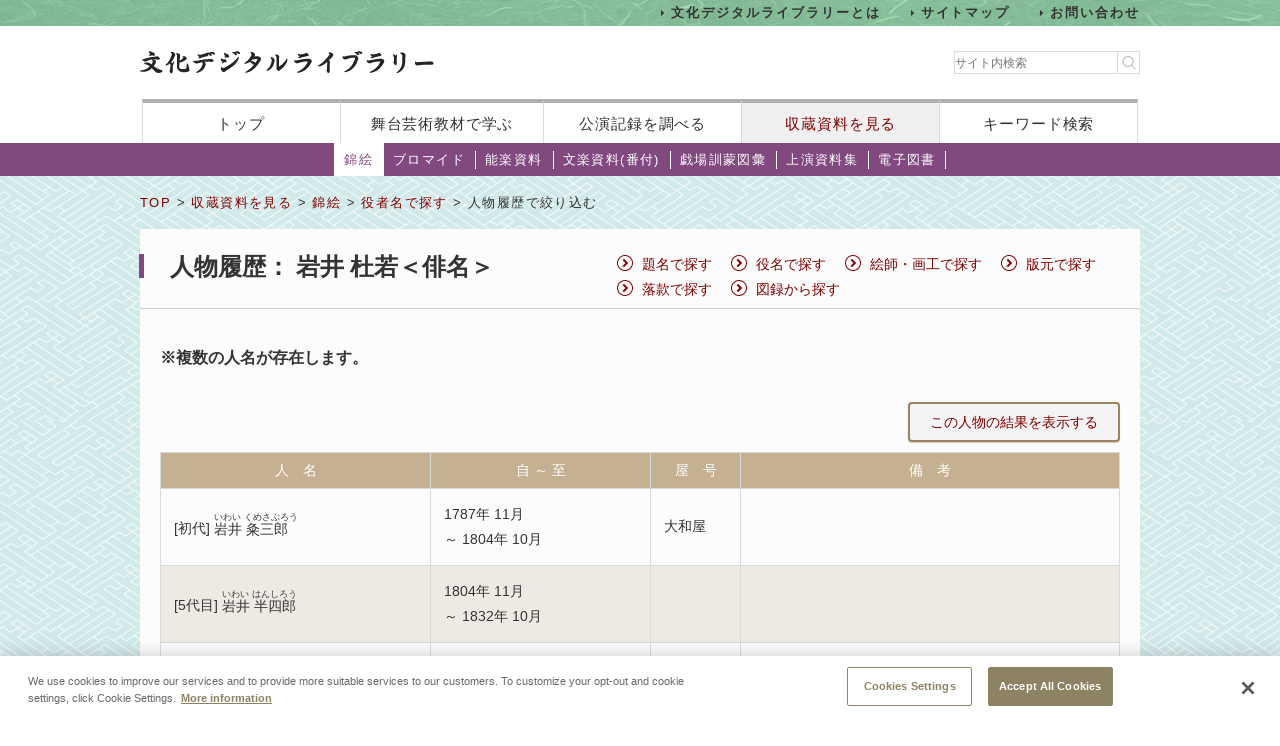

--- FILE ---
content_type: text/html;charset=UTF-8
request_url: https://www2.ntj.jac.go.jp/dglib/collections/search_each?division=collections&class=nishikie&type=actor&ikana=%E3%81%84%E3%82%8F%E3%81%84+%E3%81%A8%E3%81%98%E3%82%83%E3%81%8F&ititle=%E5%B2%A9%E4%BA%95+%E6%9D%9C%E8%8B%A5%EF%BC%9C%E4%BF%B3%E5%90%8D%EF%BC%9E&istart=all&iselect=%E3%81%84&rid=4000255&pid=8&trace=result
body_size: 14359
content:






















<?xml version="1.0" encoding="UTF-8"?>
<!DOCTYPE html PUBLIC "-//W3C//DTD XHTML 1.0 Transitional//EN" "http://www.w3.org/TR/xhtml1/DTD/xhtml1-transitional.dtd">










<html lang="ja">
<head>
<!-- Google Tag Manager -->
	<script>
	(function(w, d, s, l, i) {
		w[l] = w[l] || [];
		w[l].push({
			'gtm.start' : new Date().getTime(),
			event : 'gtm.js'
		});
		var f = d.getElementsByTagName(s)[0], j = d.createElement(s), dl = l != 'dataLayer' ? '&l='
				+ l
				: '';
		j.async = true;
		j.src = 'https://www.googletagmanager.com/gtm.js?id=' + i + dl;
		f.parentNode.insertBefore(j, f);
	})(window, document, 'script', 'dataLayer', 'GTM-NP832VF');
	</script>
<!-- End Google Tag Manager -->

    
    
    
    












<meta http-equiv="Content-Type" content="text/html; charset=utf-8"/>
<meta http-equiv="Content-Script-Type" content="text/javascript"/>
<meta http-equiv="Content-Style-Type" content="text/css"/>
<meta http-equiv="X-UA-Compatible" content="IE=11" />

<title>人物履歴で絞り込む｜文化デジタルライブラリー</title>
<meta name="keywords" content="null"/>
<meta name="description" content="null"/>
<meta name="format-detection" content="telephone=no">

<script type="text/javascript" src="/dglib/js/common/jquery-3.6.4.min.js"></script>

<script type="text/javascript" src="/dglib/js/common/smoothscroll.js"></script>
<script type="text/javascript" src="/dglib/js/common/scrollnavigation.js"></script>
<link rel="stylesheet" type="text/css" media="all" href="/dglib/css/common/import_common.css"/>

<link rel="stylesheet" type="text/css" media="all" href="/dglib/css/collections/collections.css"/>
<link rel="stylesheet" type="text/css" media="all" href="/dglib/css/collections/collections_nishikie.css"/>
    
    <style type="text/css">
/* 備考表示のスタイル */
div.box_remark_area {
    float:right;
    width:400px;
    margin-right:50px;
    padding-left:1em;
    font-size:90%;
}
/* 長い人物名の場合、他検索メニューへのリンクと文字が重なってしまう不具合対応 2012/07/04(start) */
table.history_head{
    width: 380px;
    margin-bottom:35px;
    font-size:135%;
    background:url(../img/plays/public_icon_h1.gif) no-repeat 0 50%;
    line-height:1.3;
    font-weight:normal;
    text-align: left;
    border-collapse: collapse;
}
/* 長い人物名の場合、他検索メニューへのリンクと文字が重なってしまう不具合対応 2012/07/04(end) */
</style>
	

</head>
<body id="index">
	<!-- Google Tag Manager (noscript) -->
	<noscript>
		<iframe src="https://www.googletagmanager.com/ns.html?id=GTM-NP832VF"
			height="0" width="0" style="display: none; visibility: hidden"></iframe>
	</noscript>
	<!-- End Google Tag Manager (noscript) -->



<header id="headerBox">
        



<!-- <bean:parameter name="inside" id="inside" value="false"/> -->



<div class="h-top">
	<div class="inner">
	<ul>
		<li><a href="/dglib/modules/about/index.html">文化デジタルライブラリーとは</a></li>
 		<li><a href="/dglib/modules/sitemap/index.html">サイトマップ</a></li>
		<li><a href="/dglib/modules/contact/">お問い合わせ</a></li>
 	</ul>
 	</div>
</div>
	<div class="h-main">
      <div class="inner">
        <div class="logo-block">
          <div class="h-r">
            <h1 class="logo"><a href="/dglib/"><img src="/dglib/cmn_img/logo.png" width="294" height="23" alt="" srcset='/dglib/cmn_img/logo.png 1x,/dglib/cmn_img/logo@2x.png 2x'></a></h1>
          </div>
          <div class="search-area">
            <form role="search" method="get" id="searchform" action="https://www.google.co.jp/search" onsubmit="searchStrings()">
              <!-- // ----------dglib 2023 start---------- -->
              <input id="keywordForm" name="keywordForm" class="s" placeholder="サイト内検索" type="text"/>
              <!-- // ----------dglib 2023 end------------ -->
              <input type=text id="q" name="q" value="" style="display:none;"  />
              <input name="hl" value="ja" type="hidden"/>
              <input name="ie" value="UTF-8" type="hidden" />
              <input name="domains" value="www2.ntj.jac.go.jp" type="hidden"/>
              <input name="sitesearch" value="" style="display:none;" type="radio"/>
              <input name="sitesearch" value="www2.ntj.jac.go.jp" checked="checked" style="display:none;" type="radio" />
           	  <input type="submit" class="searchsubmit"  alt="検索" />
            </form>
          </div>
        </div>
        <nav>
          <ul>
            <li><a href="/dglib/">トップ</a></li>
            <li><a href="/dglib/modules/learn/">舞台芸術教材で学ぶ</a></li>
            <li class="nav_public"><a href="/dglib/plays/">公演記録を調べる</a></li>
            <li class="nav_collection"><a href="/dglib/collections/">収蔵資料を見る</a></li>
            <li class="nav_keySearch"><a href="/dglib/search/">キーワード検索</a></li>
          </ul>
        </nav>
	</div>
</div>
<script type="text/javascript">

function searchStrings(){
$('input#q').val($('input#keywordForm').val());
}

</script>

</header>


<div id="contentsBox">
    <div id="contents">
    
    



















<ul id="categoryMenu">





<li class="current">

<a href=" /dglib/collections/submenu?division=collections&class=nishikie "> 錦絵</a></li>





<li id="cate_buromaido">

<a href="/dglib/collections/submenu?division=collections&class=bromide "> ブロマイド</a></li>





<li id="cate_nougaku">

<a href="/dglib/collections/submenu?division=collections&class=nougaku_doc">能楽資料</a></li>





<li id="cate_bunraku">

<a href="/dglib/collections/submenu?division=collections&class=bunraku_doc">文楽資料(番付)</a></li>

<li id="cate_gekijo"><a href="/dglib/contents/learn/ebook01/">戯場訓蒙図彙</a></li>

<li id="cate_jyoen"><a href="/dglib/modules/shiryoshu/">上演資料集</a></li>
<li id="cate_ebook"><a href="/dglib/modules/ebook/">電子図書</a></li>



</ul>


    
    <div class="breadcrumbBox">
        















 
 





















<div id="breadcrumb">
<p><a href="/dglib/">TOP</a> &gt; <a href=" /dglib/collections/?division=collections">収蔵資料を見る</a> &gt; <a href="/dglib/collections/submenu?division=collections&class=nishikie">錦絵</a> &gt; <a href="/dglib/collections/search?ikana=%E3%81%84%E3%82%8F%E3%81%84+%E3%81%A8%E3%81%98%E3%82%83%E3%81%8F&ititle=%E5%B2%A9%E4%BA%95+%E6%9D%9C%E8%8B%A5%EF%BC%9C%E4%BF%B3%E5%90%8D%EF%BC%9E&istart=all&iselect=%E3%81%84&rid=4000255&pid=8&division=collections&class=nishikie&type=actor">役者名で探す</a> &gt; 人物履歴で絞り込む</p>
</div>

    </div>

    
    <div class="sectionBox">
        <div class="section">






<!--     <table class="history_head"> -->
<!--         <tr> -->
<!--             <td style="white-space: nowrap; vertical-align: middle; padding-left:25px; width:110px;">人物履歴：</td> -->
<!--             <td> -->




<!--             </td> -->
<!--         </tr> -->
<!--     </table> -->
    <h1>人物履歴：




















                岩井 杜若＜俳名＞
                </h1>













 
 


 


<ul class="list_method">


<li><a href="/dglib/collections/search?type=title&division=collections&class=nishikie">題名で探す</a></li>


<li><a href="/dglib/collections/search?type=role&division=collections&class=nishikie">役名で探す</a></li>


<li><a href="/dglib/collections/search?type=painter&division=collections&class=nishikie">絵師・画工で探す</a></li>


<li><a href="/dglib/collections/search?type=publisher&division=collections&class=nishikie">版元で探す</a></li>


<li><a href="/dglib/collections/search?type=signature&division=collections&class=nishikie">落款で探す</a></li>


<li><a href="/dglib/collections/search?type=atlas&division=collections&class=nishikie">図録から探す</a></li>

</ul>
<div class="box_btn_paranemic">
	<div class="paranemic_left">








<!-- <bean:parameter name="haimyo"     id="haimyo"     value=""/> -->
<!-- <bean:parameter name="yakuseki"   id="yakuseki"   value=""/> -->
<!-- <bean:parameter name="ryugi"      id="ryugi"      value=""/> -->
<!-- <bean:parameter name="remarkDisp" id="remarkDisp" value=""/> -->







<p>※複数の人名が存在します。</p>

<p class="btn_simple"><a href="/dglib/collections/search_result?division=collections&class=nishikie&type=actor&ikana=%E3%81%84%E3%82%8F%E3%81%84+%E3%81%A8%E3%81%98%E3%82%83%E3%81%8F&ititle=%E5%B2%A9%E4%BA%95+%E6%9D%9C%E8%8B%A5%EF%BC%9C%E4%BF%B3%E5%90%8D%EF%BC%9E&istart=all&iselect=%E3%81%84&rid=4000255&pid=8&trace=refine&trace=result&rpid=all">この人物の結果を表示する</a></p>
</div>
</div>
<div class="clearfix"></div>
<hr style="clear:both;"/>



<br><br>
<table class="tbl_list" summary="人物履歴で絞り込む" style="border-collapse:collapse;">
<colgroup>

    <col width="270"/>
    <col width="220"/>

    <col width="90"/>
    <col />
    
</colgroup>
<tbody>
    <tr>
        <th>人　名</th>
        <th>自 ～ 至</th>
        <th>屋　号</th>
        <th>備　考</th>
        
    </tr>

    <tr>
        <td>
            <p class="ttl_txt">
                



















<span class="ordinal"><span class="pre_par">[</span><span class="number">初代</span><span class="post_par">]</span></span>
                
                

 
 
 
 


<ruby><rb>岩井 粂三郎</rb><rp>（</rp><rt>いわい くめさぶろう</rt><rp>）</rp></ruby>
                
            </p>
        </td>


		
        <td><p>1787年 11月<br />～ 1804年 10月</p></td>

        <td><p>大和屋</p></td>

        <td></td>

        
    </tr>

    <tr>
        <td>
            <p class="ttl_txt">
                



















<span class="ordinal"><span class="pre_par">[</span><span class="number">5代目</span><span class="post_par">]</span></span>
                
                

 
 
 
 


<ruby><rb>岩井 半四郎</rb><rp>（</rp><rt>いわい はんしろう</rt><rp>）</rp></ruby>
                
            </p>
        </td>


		
        <td><p>1804年 11月<br />～ 1832年 10月</p></td>

        <td><p></p></td>

        <td></td>

        
    </tr>

    <tr>
        <td>
            <p class="ttl_txt">
                



















<span class="ordinal"><span class="pre_par">[</span><span class="number">初代</span><span class="post_par">]</span></span>
                
                

 
 
 
 


<ruby><rb>岩井 杜若</rb><rp>（</rp><rt>いわい とじゃく</rt><rp>）</rp></ruby>
                
            </p>
        </td>


		
        <td><p>1832年 11月 ～ </p></td>

        <td><p></p></td>

        <td></td>

        
    </tr>

    <tr>
        <td>
            <p class="ttl_txt">
                




















                
                

 
 
 
 


<ruby><rb> 柳島庵</rb><rp>（</rp><rt> りゅうとうあん</rt><rp>）</rp></ruby>
                ：号・画号
            </p>
        </td>


		
        <td><p></p></td>

        <td><p></p></td>

        <td></td>

        
    </tr>

    <tr>
        <td>
            <p class="ttl_txt">
                




















                
                

 
 
 
 


<ruby><rb>松下庵 永久</rb><rp>（</rp><rt>まつしたあん えいきゅう</rt><rp>）</rp></ruby>
                ：隠居名
            </p>
        </td>


		
        <td><p> ～ 1847年 4月 6日</p></td>

        <td><p></p></td>

        <td></td>

        
    </tr>

    <tr>
        <td>
            <p class="ttl_txt">
                




















                
                

 
 
 
 


<ruby><rb> 梅我</rb><rp>（</rp><rt> ばいが</rt><rp>）</rp></ruby>
                ：俳名
            </p>
        </td>


		
        <td><p></p></td>

        <td><p></p></td>

        <td></td>

        
    </tr>

    <tr>
        <td>
            <p class="ttl_txt">
                




















                
                

 
 
 
 


<ruby><rb> 杜若</rb><rp>（</rp><rt> とじゃく</rt><rp>）</rp></ruby>
                ：俳名
            </p>
        </td>


		
        <td><p></p></td>

        <td><p></p></td>

        <td></td>

        
    </tr>

    <tr>
        <td>
            <p class="ttl_txt">
                




















                
                

 
 
 
 


<ruby><rb>岩井 杜若＜俳名＞</rb><rp>（</rp><rt>いわい とじゃく</rt><rp>）</rp></ruby>
                ：俳名
            </p>
        </td>


		
        <td><p></p></td>

        <td><p></p></td>

        <td></td>

        
    </tr>

</tbody>
</table>




</div>
    </div>

    
    
<p class="pageTop"><a href="#headerBox">ページの先頭に戻る</a></p>
    </div>
</div>


<div id="footerBox">
    

<script type="text/javascript">
$("#loading").bind("ajaxSend", function(){
  $(this).show();
}).bind("ajaxComplete", function(){
  $(this).hide();
});
</script>

<footer id="footer" class="next">
	<div class="inside">
		<div class="inner">
			<div class="footer-top">
				<div class="logo-block">

<p class="txt">このホームページの著作権は、すべて独立行政法人日本芸術文化振興会にあります。<br/>
許可なく複製・改変することを固く禁じます。また、無断転載・複写等を禁止します。</p>


				
				<p class="copyright">Copyright(C) 2023 Japan Arts Council, All rights reserved.</p>
				</div>
		
				<div class="bnr-block">
				<ul>
					<li>
					
						<a href="https://www.ntj.jac.go.jp/" target="_blank">
						<img src="/dglib/cmn_img/footer_bnr_01.png" width="259" height="64" alt="" srcset="/dglib/cmn_img/footer_bnr_01.png 1x ,/dglib/cmn_img/footer_bnr_01@2x.png 2x"/>
						</a>
					
					</li>
				</ul>
				</div>
				
			</div>
		</div>
	</div>
</footer>
<script src="/dglib/js/picturefill.min.js"></script>
</div>
</body>
</html>